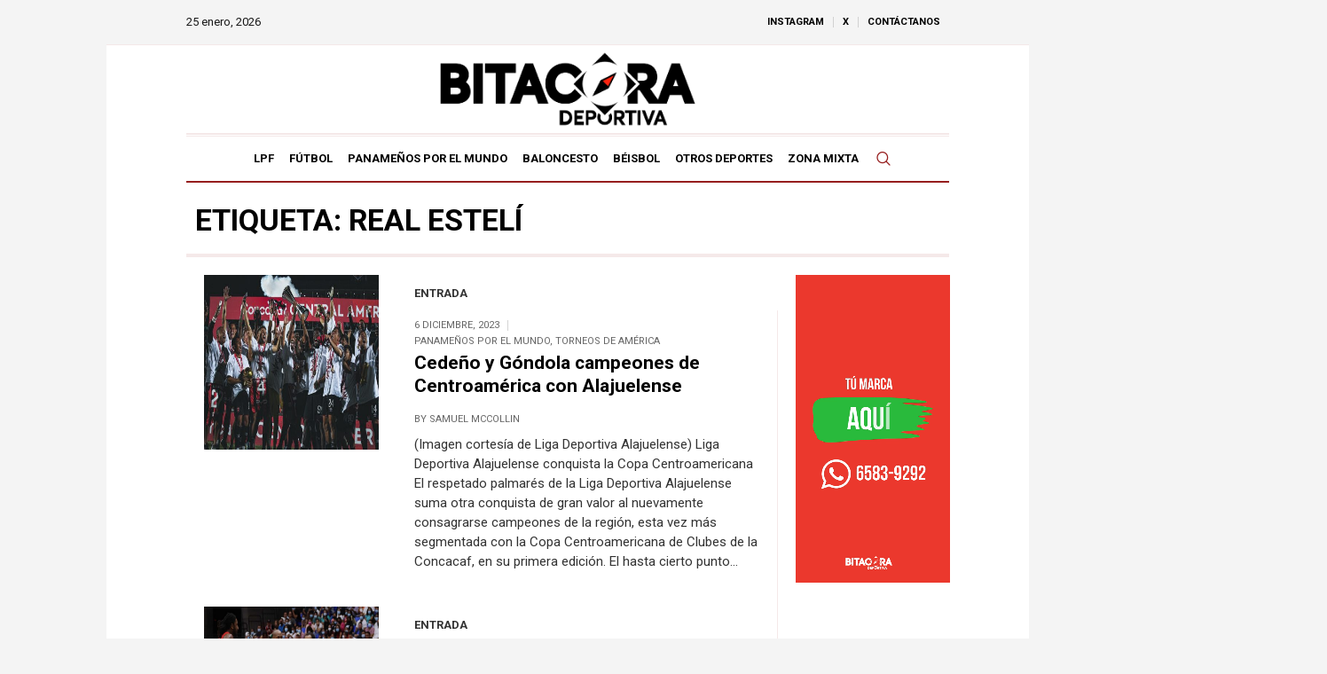

--- FILE ---
content_type: text/html; charset=UTF-8
request_url: https://bitacoradeportiva.com/tag/real-esteli/
body_size: 14693
content:
<!DOCTYPE html>
<html lang="es" class="cmsmasters_html">
<head>
<meta charset="UTF-8" />
<meta name="viewport" content="width=device-width, initial-scale=1, maximum-scale=1" />
<meta name="format-detection" content="telephone=no" />
<link rel="profile" href="//gmpg.org/xfn/11" />
<link rel="pingback" href="https://bitacoradeportiva.com/xmlrpc.php" />
<link href="https://fonts.googleapis.com/css?family=Lato:100,100i,200,200i,300,300i,400,400i,500,500i,600,600i,700,700i,800,800i,900,900i%7COpen+Sans:100,100i,200,200i,300,300i,400,400i,500,500i,600,600i,700,700i,800,800i,900,900i%7CIndie+Flower:100,100i,200,200i,300,300i,400,400i,500,500i,600,600i,700,700i,800,800i,900,900i%7COswald:100,100i,200,200i,300,300i,400,400i,500,500i,600,600i,700,700i,800,800i,900,900i" rel="stylesheet"><meta name='robots' content='index, follow, max-image-preview:large, max-snippet:-1, max-video-preview:-1' />
	<style>img:is([sizes="auto" i], [sizes^="auto," i]) { contain-intrinsic-size: 3000px 1500px }</style>
	
	<!-- This site is optimized with the Yoast SEO plugin v26.6 - https://yoast.com/wordpress/plugins/seo/ -->
	<title>Real Estelí Archives | Bitácora Deportiva</title>
	<link rel="canonical" href="https://bitacoradeportiva.com/tag/real-esteli/" />
	<meta property="og:locale" content="es_ES" />
	<meta property="og:type" content="article" />
	<meta property="og:title" content="Real Estelí Archives | Bitácora Deportiva" />
	<meta property="og:url" content="https://bitacoradeportiva.com/tag/real-esteli/" />
	<meta property="og:site_name" content="Bitácora Deportiva" />
	<meta property="og:image" content="https://bitacoradeportiva.com/wp-content/uploads/2024/04/Untitled-1-scaled.jpeg" />
	<meta property="og:image:width" content="2560" />
	<meta property="og:image:height" content="1463" />
	<meta property="og:image:type" content="image/jpeg" />
	<meta name="twitter:card" content="summary_large_image" />
	<meta name="twitter:site" content="@BitacoraPma" />
	<script type="application/ld+json" class="yoast-schema-graph">{"@context":"https://schema.org","@graph":[{"@type":"CollectionPage","@id":"https://bitacoradeportiva.com/tag/real-esteli/","url":"https://bitacoradeportiva.com/tag/real-esteli/","name":"Real Estelí Archives | Bitácora Deportiva","isPartOf":{"@id":"https://bitacoradeportiva.com/#website"},"primaryImageOfPage":{"@id":"https://bitacoradeportiva.com/tag/real-esteli/#primaryimage"},"image":{"@id":"https://bitacoradeportiva.com/tag/real-esteli/#primaryimage"},"thumbnailUrl":"https://bitacoradeportiva.com/wp-content/uploads/2023/12/GArMdqEXEAAf5Qs.jpg","inLanguage":"es"},{"@type":"ImageObject","inLanguage":"es","@id":"https://bitacoradeportiva.com/tag/real-esteli/#primaryimage","url":"https://bitacoradeportiva.com/wp-content/uploads/2023/12/GArMdqEXEAAf5Qs.jpg","contentUrl":"https://bitacoradeportiva.com/wp-content/uploads/2023/12/GArMdqEXEAAf5Qs.jpg","width":2048,"height":1366},{"@type":"WebSite","@id":"https://bitacoradeportiva.com/#website","url":"https://bitacoradeportiva.com/","name":"Bitácora Deportiva","description":"Bitácora Deportiva Panamá","publisher":{"@id":"https://bitacoradeportiva.com/#organization"},"alternateName":"BD","potentialAction":[{"@type":"SearchAction","target":{"@type":"EntryPoint","urlTemplate":"https://bitacoradeportiva.com/?s={search_term_string}"},"query-input":{"@type":"PropertyValueSpecification","valueRequired":true,"valueName":"search_term_string"}}],"inLanguage":"es"},{"@type":"Organization","@id":"https://bitacoradeportiva.com/#organization","name":"Bitácora Deportiva","alternateName":"Bitácora Deportiva Panamá","url":"https://bitacoradeportiva.com/","logo":{"@type":"ImageObject","inLanguage":"es","@id":"https://bitacoradeportiva.com/#/schema/logo/image/","url":"https://ec2-18-223-95-186.us-east-2.compute.amazonaws.com/wp-content/uploads/2024/04/vUhVfOtX_400x400.jpg","contentUrl":"https://ec2-18-223-95-186.us-east-2.compute.amazonaws.com/wp-content/uploads/2024/04/vUhVfOtX_400x400.jpg","width":400,"height":400,"caption":"Bitácora Deportiva"},"image":{"@id":"https://bitacoradeportiva.com/#/schema/logo/image/"},"sameAs":["https://www.facebook.com/bitacoradeportiva","https://x.com/BitacoraPma","https://www.instagram.com/bitacoradeportiva"]}]}</script>
	<!-- / Yoast SEO plugin. -->


<link rel='dns-prefetch' href='//www.googletagmanager.com' />
<link rel='dns-prefetch' href='//fonts.googleapis.com' />
<link rel='stylesheet' id='layerslider-css' href='https://bitacoradeportiva.com/wp-content/plugins/LayerSlider/assets/static/layerslider/css/layerslider.css?ver=7.14.0' type='text/css' media='all' />
<link rel='stylesheet' id='wp-block-library-css' href='https://bitacoradeportiva.com/wp-includes/css/dist/block-library/style.min.css?ver=6.8.3' type='text/css' media='all' />
<style id='classic-theme-styles-inline-css' type='text/css'>
/*! This file is auto-generated */
.wp-block-button__link{color:#fff;background-color:#32373c;border-radius:9999px;box-shadow:none;text-decoration:none;padding:calc(.667em + 2px) calc(1.333em + 2px);font-size:1.125em}.wp-block-file__button{background:#32373c;color:#fff;text-decoration:none}
</style>
<style id='global-styles-inline-css' type='text/css'>
:root{--wp--preset--aspect-ratio--square: 1;--wp--preset--aspect-ratio--4-3: 4/3;--wp--preset--aspect-ratio--3-4: 3/4;--wp--preset--aspect-ratio--3-2: 3/2;--wp--preset--aspect-ratio--2-3: 2/3;--wp--preset--aspect-ratio--16-9: 16/9;--wp--preset--aspect-ratio--9-16: 9/16;--wp--preset--color--black: #000000;--wp--preset--color--cyan-bluish-gray: #abb8c3;--wp--preset--color--white: #ffffff;--wp--preset--color--pale-pink: #f78da7;--wp--preset--color--vivid-red: #cf2e2e;--wp--preset--color--luminous-vivid-orange: #ff6900;--wp--preset--color--luminous-vivid-amber: #fcb900;--wp--preset--color--light-green-cyan: #7bdcb5;--wp--preset--color--vivid-green-cyan: #00d084;--wp--preset--color--pale-cyan-blue: #8ed1fc;--wp--preset--color--vivid-cyan-blue: #0693e3;--wp--preset--color--vivid-purple: #9b51e0;--wp--preset--color--color-1: #000000;--wp--preset--color--color-2: #ffffff;--wp--preset--color--color-3: #000000;--wp--preset--color--color-4: #000000;--wp--preset--color--color-5: #000000;--wp--preset--color--color-6: #f4f4f4;--wp--preset--color--color-7: #d4d4d4;--wp--preset--color--color-8: #dfdfdf;--wp--preset--gradient--vivid-cyan-blue-to-vivid-purple: linear-gradient(135deg,rgba(6,147,227,1) 0%,rgb(155,81,224) 100%);--wp--preset--gradient--light-green-cyan-to-vivid-green-cyan: linear-gradient(135deg,rgb(122,220,180) 0%,rgb(0,208,130) 100%);--wp--preset--gradient--luminous-vivid-amber-to-luminous-vivid-orange: linear-gradient(135deg,rgba(252,185,0,1) 0%,rgba(255,105,0,1) 100%);--wp--preset--gradient--luminous-vivid-orange-to-vivid-red: linear-gradient(135deg,rgba(255,105,0,1) 0%,rgb(207,46,46) 100%);--wp--preset--gradient--very-light-gray-to-cyan-bluish-gray: linear-gradient(135deg,rgb(238,238,238) 0%,rgb(169,184,195) 100%);--wp--preset--gradient--cool-to-warm-spectrum: linear-gradient(135deg,rgb(74,234,220) 0%,rgb(151,120,209) 20%,rgb(207,42,186) 40%,rgb(238,44,130) 60%,rgb(251,105,98) 80%,rgb(254,248,76) 100%);--wp--preset--gradient--blush-light-purple: linear-gradient(135deg,rgb(255,206,236) 0%,rgb(152,150,240) 100%);--wp--preset--gradient--blush-bordeaux: linear-gradient(135deg,rgb(254,205,165) 0%,rgb(254,45,45) 50%,rgb(107,0,62) 100%);--wp--preset--gradient--luminous-dusk: linear-gradient(135deg,rgb(255,203,112) 0%,rgb(199,81,192) 50%,rgb(65,88,208) 100%);--wp--preset--gradient--pale-ocean: linear-gradient(135deg,rgb(255,245,203) 0%,rgb(182,227,212) 50%,rgb(51,167,181) 100%);--wp--preset--gradient--electric-grass: linear-gradient(135deg,rgb(202,248,128) 0%,rgb(113,206,126) 100%);--wp--preset--gradient--midnight: linear-gradient(135deg,rgb(2,3,129) 0%,rgb(40,116,252) 100%);--wp--preset--font-size--small: 13px;--wp--preset--font-size--medium: 20px;--wp--preset--font-size--large: 36px;--wp--preset--font-size--x-large: 42px;--wp--preset--spacing--20: 0.44rem;--wp--preset--spacing--30: 0.67rem;--wp--preset--spacing--40: 1rem;--wp--preset--spacing--50: 1.5rem;--wp--preset--spacing--60: 2.25rem;--wp--preset--spacing--70: 3.38rem;--wp--preset--spacing--80: 5.06rem;--wp--preset--shadow--natural: 6px 6px 9px rgba(0, 0, 0, 0.2);--wp--preset--shadow--deep: 12px 12px 50px rgba(0, 0, 0, 0.4);--wp--preset--shadow--sharp: 6px 6px 0px rgba(0, 0, 0, 0.2);--wp--preset--shadow--outlined: 6px 6px 0px -3px rgba(255, 255, 255, 1), 6px 6px rgba(0, 0, 0, 1);--wp--preset--shadow--crisp: 6px 6px 0px rgba(0, 0, 0, 1);}:where(.is-layout-flex){gap: 0.5em;}:where(.is-layout-grid){gap: 0.5em;}body .is-layout-flex{display: flex;}.is-layout-flex{flex-wrap: wrap;align-items: center;}.is-layout-flex > :is(*, div){margin: 0;}body .is-layout-grid{display: grid;}.is-layout-grid > :is(*, div){margin: 0;}:where(.wp-block-columns.is-layout-flex){gap: 2em;}:where(.wp-block-columns.is-layout-grid){gap: 2em;}:where(.wp-block-post-template.is-layout-flex){gap: 1.25em;}:where(.wp-block-post-template.is-layout-grid){gap: 1.25em;}.has-black-color{color: var(--wp--preset--color--black) !important;}.has-cyan-bluish-gray-color{color: var(--wp--preset--color--cyan-bluish-gray) !important;}.has-white-color{color: var(--wp--preset--color--white) !important;}.has-pale-pink-color{color: var(--wp--preset--color--pale-pink) !important;}.has-vivid-red-color{color: var(--wp--preset--color--vivid-red) !important;}.has-luminous-vivid-orange-color{color: var(--wp--preset--color--luminous-vivid-orange) !important;}.has-luminous-vivid-amber-color{color: var(--wp--preset--color--luminous-vivid-amber) !important;}.has-light-green-cyan-color{color: var(--wp--preset--color--light-green-cyan) !important;}.has-vivid-green-cyan-color{color: var(--wp--preset--color--vivid-green-cyan) !important;}.has-pale-cyan-blue-color{color: var(--wp--preset--color--pale-cyan-blue) !important;}.has-vivid-cyan-blue-color{color: var(--wp--preset--color--vivid-cyan-blue) !important;}.has-vivid-purple-color{color: var(--wp--preset--color--vivid-purple) !important;}.has-black-background-color{background-color: var(--wp--preset--color--black) !important;}.has-cyan-bluish-gray-background-color{background-color: var(--wp--preset--color--cyan-bluish-gray) !important;}.has-white-background-color{background-color: var(--wp--preset--color--white) !important;}.has-pale-pink-background-color{background-color: var(--wp--preset--color--pale-pink) !important;}.has-vivid-red-background-color{background-color: var(--wp--preset--color--vivid-red) !important;}.has-luminous-vivid-orange-background-color{background-color: var(--wp--preset--color--luminous-vivid-orange) !important;}.has-luminous-vivid-amber-background-color{background-color: var(--wp--preset--color--luminous-vivid-amber) !important;}.has-light-green-cyan-background-color{background-color: var(--wp--preset--color--light-green-cyan) !important;}.has-vivid-green-cyan-background-color{background-color: var(--wp--preset--color--vivid-green-cyan) !important;}.has-pale-cyan-blue-background-color{background-color: var(--wp--preset--color--pale-cyan-blue) !important;}.has-vivid-cyan-blue-background-color{background-color: var(--wp--preset--color--vivid-cyan-blue) !important;}.has-vivid-purple-background-color{background-color: var(--wp--preset--color--vivid-purple) !important;}.has-black-border-color{border-color: var(--wp--preset--color--black) !important;}.has-cyan-bluish-gray-border-color{border-color: var(--wp--preset--color--cyan-bluish-gray) !important;}.has-white-border-color{border-color: var(--wp--preset--color--white) !important;}.has-pale-pink-border-color{border-color: var(--wp--preset--color--pale-pink) !important;}.has-vivid-red-border-color{border-color: var(--wp--preset--color--vivid-red) !important;}.has-luminous-vivid-orange-border-color{border-color: var(--wp--preset--color--luminous-vivid-orange) !important;}.has-luminous-vivid-amber-border-color{border-color: var(--wp--preset--color--luminous-vivid-amber) !important;}.has-light-green-cyan-border-color{border-color: var(--wp--preset--color--light-green-cyan) !important;}.has-vivid-green-cyan-border-color{border-color: var(--wp--preset--color--vivid-green-cyan) !important;}.has-pale-cyan-blue-border-color{border-color: var(--wp--preset--color--pale-cyan-blue) !important;}.has-vivid-cyan-blue-border-color{border-color: var(--wp--preset--color--vivid-cyan-blue) !important;}.has-vivid-purple-border-color{border-color: var(--wp--preset--color--vivid-purple) !important;}.has-vivid-cyan-blue-to-vivid-purple-gradient-background{background: var(--wp--preset--gradient--vivid-cyan-blue-to-vivid-purple) !important;}.has-light-green-cyan-to-vivid-green-cyan-gradient-background{background: var(--wp--preset--gradient--light-green-cyan-to-vivid-green-cyan) !important;}.has-luminous-vivid-amber-to-luminous-vivid-orange-gradient-background{background: var(--wp--preset--gradient--luminous-vivid-amber-to-luminous-vivid-orange) !important;}.has-luminous-vivid-orange-to-vivid-red-gradient-background{background: var(--wp--preset--gradient--luminous-vivid-orange-to-vivid-red) !important;}.has-very-light-gray-to-cyan-bluish-gray-gradient-background{background: var(--wp--preset--gradient--very-light-gray-to-cyan-bluish-gray) !important;}.has-cool-to-warm-spectrum-gradient-background{background: var(--wp--preset--gradient--cool-to-warm-spectrum) !important;}.has-blush-light-purple-gradient-background{background: var(--wp--preset--gradient--blush-light-purple) !important;}.has-blush-bordeaux-gradient-background{background: var(--wp--preset--gradient--blush-bordeaux) !important;}.has-luminous-dusk-gradient-background{background: var(--wp--preset--gradient--luminous-dusk) !important;}.has-pale-ocean-gradient-background{background: var(--wp--preset--gradient--pale-ocean) !important;}.has-electric-grass-gradient-background{background: var(--wp--preset--gradient--electric-grass) !important;}.has-midnight-gradient-background{background: var(--wp--preset--gradient--midnight) !important;}.has-small-font-size{font-size: var(--wp--preset--font-size--small) !important;}.has-medium-font-size{font-size: var(--wp--preset--font-size--medium) !important;}.has-large-font-size{font-size: var(--wp--preset--font-size--large) !important;}.has-x-large-font-size{font-size: var(--wp--preset--font-size--x-large) !important;}
:where(.wp-block-post-template.is-layout-flex){gap: 1.25em;}:where(.wp-block-post-template.is-layout-grid){gap: 1.25em;}
:where(.wp-block-columns.is-layout-flex){gap: 2em;}:where(.wp-block-columns.is-layout-grid){gap: 2em;}
:root :where(.wp-block-pullquote){font-size: 1.5em;line-height: 1.6;}
</style>
<link rel='stylesheet' id='contact-form-7-css' href='https://bitacoradeportiva.com/wp-content/plugins/contact-form-7/includes/css/styles.css?ver=6.1.4' type='text/css' media='all' />
<link rel='stylesheet' id='the-newspaper-theme-style-css' href='https://bitacoradeportiva.com/wp-content/themes/the-newspaper/style.css?ver=1.0.0' type='text/css' media='screen, print' />
<link rel='stylesheet' id='the-newspaper-style-css' href='https://bitacoradeportiva.com/wp-content/themes/the-newspaper/theme-framework/theme-style/css/style.css?ver=1.0.0' type='text/css' media='screen, print' />
<style id='the-newspaper-style-inline-css' type='text/css'>

	html body {
		background-color : #f4f4f4;
	}

	.header_mid .header_mid_inner .logo_wrap {
		width : 350px;
	}

	.header_mid_inner .logo img.logo_retina {
		width : 812px;
	}


		.headline_aligner, 
		.cmsmasters_breadcrumbs_aligner {
			min-height:80px;
		}
		

		#page .cmsmasters_social_icon_color.cmsmasters_social_icon_1 {
			color:#000000;
		}
					
		#page .cmsmasters_social_icon_color.cmsmasters_social_icon_1:hover {
			color:rgba(0,0,0,0.6);
		}
					
		#page .cmsmasters_social_icon_color.cmsmasters_social_icon_2 {
			color:#000000;
		}
					
		#page .cmsmasters_social_icon_color.cmsmasters_social_icon_2:hover {
			color:rgba(0,0,0,0.6);
		}
					

	.header_top {
		height : 50px;
	}
	
	.header_mid {
		height : 100px;
	}
	
	.header_bot {
		height : 56px;
	}
	
	#page.cmsmasters_heading_after_header #middle, 
	#page.cmsmasters_heading_under_header #middle .headline .headline_outer {
		padding-top : 100px;
	}
	
	#page.cmsmasters_heading_after_header.enable_header_top #middle, 
	#page.cmsmasters_heading_under_header.enable_header_top #middle .headline .headline_outer {
		padding-top : 150px;
	}
	
	#page.cmsmasters_heading_after_header.enable_header_bottom #middle, 
	#page.cmsmasters_heading_under_header.enable_header_bottom #middle .headline .headline_outer {
		padding-top : 156px;
	}
	
	#page.cmsmasters_heading_after_header.enable_header_top.enable_header_bottom #middle, 
	#page.cmsmasters_heading_under_header.enable_header_top.enable_header_bottom #middle .headline .headline_outer {
		padding-top : 206px;
	}
	
	@media only screen and (max-width: 1024px) {
		.header_top,
		.header_mid,
		.header_bot {
			height : auto;
		}
		
		.header_mid .header_mid_inner .header_mid_inner_cont > div {
			height : 82px;
		}
		
		#page.cmsmasters_heading_after_header #middle, 
		#page.cmsmasters_heading_under_header #middle .headline .headline_outer, 
		#page.cmsmasters_heading_after_header.enable_header_top #middle, 
		#page.cmsmasters_heading_under_header.enable_header_top #middle .headline .headline_outer, 
		#page.cmsmasters_heading_after_header.enable_header_bottom #middle, 
		#page.cmsmasters_heading_under_header.enable_header_bottom #middle .headline .headline_outer, 
		#page.cmsmasters_heading_after_header.enable_header_top.enable_header_bottom #middle, 
		#page.cmsmasters_heading_under_header.enable_header_top.enable_header_bottom #middle .headline .headline_outer {
			padding-top : 0 !important;
		}
	}
	
	@media only screen and (max-width: 768px) {
		.header_mid .header_mid_inner .header_mid_inner_cont > div, 
		.header_bot .header_bot_inner .header_mid_inner_cont > div {
			height:auto;
		}
	}
.headline_inner_cont, .cmsmasters_open_post .cmsmasters_post_cont_info, .widget_custom_posts_tabs_entries .cmsmasters_tabs .cmsmasters_tabs_list {
    -webkit-box-shadow: inset 0px -1px 0px 0px #d4d4d4, inset 0px -2px 0px 0px #f5e9e9, inset 0px -4px 0px 0px #f5e9e9 !important;
    box-shadow: inset 0px -1px 0px 0px #f5e9e9, inset 0px -2px 0px 0px #f5e9e9, inset 0px -4px 0px 0px #f5e9e9  !important;
}
.headline_outer .headline_inner.align_left .headline_text {
  padding-top: 20px
}
.content, .sidebar.fl, .sidebar {
  padding-top: 20px !important
}
.content {
  padding-left: 20px !important;
  padding-right: 20px !important;
}
.sidebar.fl > aside.widget {
  padding-right: 20px !important
}
.sidebar > aside.widget {
  padding-left: 20px !important
}
.cmsmasters_bottom_sidebar_list li {
    margin:0;
    padding:6px 0  0;
}
.cmsmasters_bottom_sidebar_list li:before {
    content: none;
}
.header_mid_outer {
  border-top: 1px solid rgb(150 30 30 / 10%) !important
}

.header_bot_inner_cont {
    box-shadow: inset 0px 2px 0px 0px rgb(150 30 30 / 10%) , inset 0px 3px 0px 0px #ffffff, inset 0px 4px 0px 0px rgb(150 30 30 / 10%)  !important;
}

.sidebar.fl:before, .content_wrap.r_sidebar .content:before, .content_wrap .sidebar:before {
  background-color: #f5e9e9 !important
}

.cmsmasters_open_post .share_posts, .cmsmasters_slider_post .cmsmasters_slider_post_outer, .cmsmasters_post_default, .cmsmasters_divider, .cmsmasters_widget_divider, .cmsmasters_open_post .cmsmasters_post_content_inner, .cmsmasters_open_post .cmsmasters_post_cont_info, .cmsmasters_open_post .cmsmasters_post_cont_info_top {
    border-color: rgb(150 30 30 / 10%) !important;
}
</style>
<link rel='stylesheet' id='the-newspaper-adaptive-css' href='https://bitacoradeportiva.com/wp-content/themes/the-newspaper/theme-framework/theme-style/css/adaptive.css?ver=1.0.0' type='text/css' media='screen, print' />
<link rel='stylesheet' id='the-newspaper-retina-css' href='https://bitacoradeportiva.com/wp-content/themes/the-newspaper/theme-framework/theme-style/css/retina.css?ver=1.0.0' type='text/css' media='screen' />
<link rel='stylesheet' id='the-newspaper-icons-css' href='https://bitacoradeportiva.com/wp-content/themes/the-newspaper/css/fontello.css?ver=1.0.0' type='text/css' media='screen' />
<link rel='stylesheet' id='the-newspaper-icons-custom-css' href='https://bitacoradeportiva.com/wp-content/themes/the-newspaper/theme-vars/theme-style/css/fontello-custom.css?ver=1.0.0' type='text/css' media='screen' />
<link rel='stylesheet' id='animate-css' href='https://bitacoradeportiva.com/wp-content/themes/the-newspaper/css/animate.css?ver=1.0.0' type='text/css' media='screen' />
<link rel='stylesheet' id='ilightbox-css' href='https://bitacoradeportiva.com/wp-content/themes/the-newspaper/css/ilightbox.css?ver=2.2.0' type='text/css' media='screen' />
<link rel='stylesheet' id='ilightbox-skin-dark-css' href='https://bitacoradeportiva.com/wp-content/themes/the-newspaper/css/ilightbox-skins/dark-skin.css?ver=2.2.0' type='text/css' media='screen' />
<link rel='stylesheet' id='the-newspaper-fonts-schemes-css' href='https://bitacoradeportiva.com/wp-content/uploads/cmsmasters_styles/the-newspaper.css?ver=1.0.0' type='text/css' media='screen' />
<link rel='stylesheet' id='google-fonts-css' href='//fonts.googleapis.com/css?family=Roboto%3A300%2C300italic%2C400%2C400italic%2C500%2C500italic%2C700%2C700italic&#038;ver=6.8.3' type='text/css' media='all' />
<link rel='stylesheet' id='the-newspaper-theme-vars-style-css' href='https://bitacoradeportiva.com/wp-content/themes/the-newspaper/theme-vars/theme-style/css/vars-style.css?ver=1.0.0' type='text/css' media='screen, print' />
<link rel='stylesheet' id='the-newspaper-gutenberg-frontend-style-css' href='https://bitacoradeportiva.com/wp-content/themes/the-newspaper/gutenberg/cmsmasters-framework/theme-style/css/frontend-style.css?ver=1.0.0' type='text/css' media='screen' />
<script type="text/javascript" src="https://bitacoradeportiva.com/wp-includes/js/jquery/jquery.min.js?ver=3.7.1" id="jquery-core-js"></script>
<script type="text/javascript" src="https://bitacoradeportiva.com/wp-includes/js/jquery/jquery-migrate.min.js?ver=3.4.1" id="jquery-migrate-js"></script>
<script type="text/javascript" id="layerslider-utils-js-extra">
/* <![CDATA[ */
var LS_Meta = {"v":"7.14.0","fixGSAP":"1"};
/* ]]> */
</script>
<script type="text/javascript" src="https://bitacoradeportiva.com/wp-content/plugins/LayerSlider/assets/static/layerslider/js/layerslider.utils.js?ver=7.14.0" id="layerslider-utils-js"></script>
<script type="text/javascript" src="https://bitacoradeportiva.com/wp-content/plugins/LayerSlider/assets/static/layerslider/js/layerslider.kreaturamedia.jquery.js?ver=7.14.0" id="layerslider-js"></script>
<script type="text/javascript" src="https://bitacoradeportiva.com/wp-content/plugins/LayerSlider/assets/static/layerslider/js/layerslider.transitions.js?ver=7.14.0" id="layerslider-transitions-js"></script>
<script type="text/javascript" src="//bitacoradeportiva.com/wp-content/plugins/revslider/sr6/assets/js/rbtools.min.js?ver=6.7.25" async id="tp-tools-js"></script>
<script type="text/javascript" src="//bitacoradeportiva.com/wp-content/plugins/revslider/sr6/assets/js/rs6.min.js?ver=6.7.25" async id="revmin-js"></script>
<script type="text/javascript" src="https://bitacoradeportiva.com/wp-content/themes/the-newspaper/js/debounced-resize.min.js?ver=1.0.0" id="debounced-resize-js"></script>
<script type="text/javascript" src="https://bitacoradeportiva.com/wp-content/themes/the-newspaper/js/modernizr.min.js?ver=1.0.0" id="modernizr-js"></script>
<script type="text/javascript" src="https://bitacoradeportiva.com/wp-content/themes/the-newspaper/js/respond.min.js?ver=1.0.0" id="respond-js"></script>
<script type="text/javascript" src="https://bitacoradeportiva.com/wp-content/themes/the-newspaper/js/jquery.iLightBox.min.js?ver=2.2.0" id="iLightBox-js"></script>

<!-- Fragmento de código de la etiqueta de Google (gtag.js) añadida por Site Kit -->
<!-- Fragmento de código de Google Analytics añadido por Site Kit -->
<script type="text/javascript" src="https://www.googletagmanager.com/gtag/js?id=GT-NBQPTHW" id="google_gtagjs-js" async></script>
<script type="text/javascript" id="google_gtagjs-js-after">
/* <![CDATA[ */
window.dataLayer = window.dataLayer || [];function gtag(){dataLayer.push(arguments);}
gtag("set","linker",{"domains":["bitacoradeportiva.com"]});
gtag("js", new Date());
gtag("set", "developer_id.dZTNiMT", true);
gtag("config", "GT-NBQPTHW");
 window._googlesitekit = window._googlesitekit || {}; window._googlesitekit.throttledEvents = []; window._googlesitekit.gtagEvent = (name, data) => { var key = JSON.stringify( { name, data } ); if ( !! window._googlesitekit.throttledEvents[ key ] ) { return; } window._googlesitekit.throttledEvents[ key ] = true; setTimeout( () => { delete window._googlesitekit.throttledEvents[ key ]; }, 5 ); gtag( "event", name, { ...data, event_source: "site-kit" } ); }; 
/* ]]> */
</script>
<meta name="generator" content="Powered by LayerSlider 7.14.0 - Build Heros, Sliders, and Popups. Create Animations and Beautiful, Rich Web Content as Easy as Never Before on WordPress." />
<!-- LayerSlider updates and docs at: https://layerslider.com -->
<meta name="generator" content="Site Kit by Google 1.168.0" /><meta name="generator" content="Powered by Slider Revolution 6.7.25 - responsive, Mobile-Friendly Slider Plugin for WordPress with comfortable drag and drop interface." />
<link rel="icon" href="https://bitacoradeportiva.com/wp-content/uploads/2018/07/cropped-bd-favicon-32x32.png" sizes="32x32" />
<link rel="icon" href="https://bitacoradeportiva.com/wp-content/uploads/2018/07/cropped-bd-favicon-192x192.png" sizes="192x192" />
<link rel="apple-touch-icon" href="https://bitacoradeportiva.com/wp-content/uploads/2018/07/cropped-bd-favicon-180x180.png" />
<meta name="msapplication-TileImage" content="https://bitacoradeportiva.com/wp-content/uploads/2018/07/cropped-bd-favicon-270x270.png" />
<script>function setREVStartSize(e){
			//window.requestAnimationFrame(function() {
				window.RSIW = window.RSIW===undefined ? window.innerWidth : window.RSIW;
				window.RSIH = window.RSIH===undefined ? window.innerHeight : window.RSIH;
				try {
					var pw = document.getElementById(e.c).parentNode.offsetWidth,
						newh;
					pw = pw===0 || isNaN(pw) || (e.l=="fullwidth" || e.layout=="fullwidth") ? window.RSIW : pw;
					e.tabw = e.tabw===undefined ? 0 : parseInt(e.tabw);
					e.thumbw = e.thumbw===undefined ? 0 : parseInt(e.thumbw);
					e.tabh = e.tabh===undefined ? 0 : parseInt(e.tabh);
					e.thumbh = e.thumbh===undefined ? 0 : parseInt(e.thumbh);
					e.tabhide = e.tabhide===undefined ? 0 : parseInt(e.tabhide);
					e.thumbhide = e.thumbhide===undefined ? 0 : parseInt(e.thumbhide);
					e.mh = e.mh===undefined || e.mh=="" || e.mh==="auto" ? 0 : parseInt(e.mh,0);
					if(e.layout==="fullscreen" || e.l==="fullscreen")
						newh = Math.max(e.mh,window.RSIH);
					else{
						e.gw = Array.isArray(e.gw) ? e.gw : [e.gw];
						for (var i in e.rl) if (e.gw[i]===undefined || e.gw[i]===0) e.gw[i] = e.gw[i-1];
						e.gh = e.el===undefined || e.el==="" || (Array.isArray(e.el) && e.el.length==0)? e.gh : e.el;
						e.gh = Array.isArray(e.gh) ? e.gh : [e.gh];
						for (var i in e.rl) if (e.gh[i]===undefined || e.gh[i]===0) e.gh[i] = e.gh[i-1];
											
						var nl = new Array(e.rl.length),
							ix = 0,
							sl;
						e.tabw = e.tabhide>=pw ? 0 : e.tabw;
						e.thumbw = e.thumbhide>=pw ? 0 : e.thumbw;
						e.tabh = e.tabhide>=pw ? 0 : e.tabh;
						e.thumbh = e.thumbhide>=pw ? 0 : e.thumbh;
						for (var i in e.rl) nl[i] = e.rl[i]<window.RSIW ? 0 : e.rl[i];
						sl = nl[0];
						for (var i in nl) if (sl>nl[i] && nl[i]>0) { sl = nl[i]; ix=i;}
						var m = pw>(e.gw[ix]+e.tabw+e.thumbw) ? 1 : (pw-(e.tabw+e.thumbw)) / (e.gw[ix]);
						newh =  (e.gh[ix] * m) + (e.tabh + e.thumbh);
					}
					var el = document.getElementById(e.c);
					if (el!==null && el) el.style.height = newh+"px";
					el = document.getElementById(e.c+"_wrapper");
					if (el!==null && el) {
						el.style.height = newh+"px";
						el.style.display = "block";
					}
				} catch(e){
					console.log("Failure at Presize of Slider:" + e)
				}
			//});
		  };</script>

<!-- Google Tag Manager -->
<script>(function(w,d,s,l,i){w[l]=w[l]||[];w[l].push({'gtm.start':
new Date().getTime(),event:'gtm.js'});var f=d.getElementsByTagName(s)[0],
j=d.createElement(s),dl=l!='dataLayer'?'&l='+l:'';j.async=true;j.src=
'https://www.googletagmanager.com/gtm.js?id='+i+dl;f.parentNode.insertBefore(j,f);
})(window,document,'script','dataLayer','GTM-MW92P3M2');</script>
<!-- End Google Tag Manager -->
</head>
<body class="archive tag tag-real-esteli tag-996 wp-theme-the-newspaper">
<!-- Google Tag Manager (noscript) -->
<noscript><iframe src="https://www.googletagmanager.com/ns.html?id=GTM-MW92P3M2"
height="0" width="0" style="display:none;visibility:hidden"></iframe></noscript>
<!-- End Google Tag Manager (noscript) -->

<div class="cmsmasters_header_search_form">
			<span class="cmsmasters_header_search_form_close cmsmasters_theme_icon_cancel"></span><form method="get" action="https://bitacoradeportiva.com/">
			<div class="cmsmasters_header_search_form_field">
				<button type="submit" class="cmsmasters_theme_icon_search"></button>
				<input type="search" name="s" placeholder="Enter Keywords" value="" />
			</div>
		</form></div>
<!-- Start Page -->
<div id="page" class="chrome_only cmsmasters_boxed enable_header_top enable_header_bottom enable_header_centered cmsmasters_heading_after_header hfeed site">

<!-- Start Main -->
<div id="main">

<!-- Start Header -->
<header id="header">
	<div class="header_top" data-height="50"><div class="header_top_outer"><div class="header_top_inner"><div class="top_nav_wrap"><a class="responsive_top_nav cmsmasters_theme_icon_resp_nav" href="javascript:void(0)"></a><nav><div class="menu-top-social-container"><ul id="top_line_nav" class="top_line_nav"><li id="menu-item-26263" class="menu-item menu-item-type-custom menu-item-object-custom menu-item-26263"><a href="https://www.instagram.com/bitacoradeportiva/"><span class="nav_item_wrap">Instagram</span></a></li>
<li id="menu-item-26265" class="menu-item menu-item-type-custom menu-item-object-custom menu-item-26265"><a href="https://x.com/BitacoraPma"><span class="nav_item_wrap">x</span></a></li>
<li id="menu-item-26266" class="menu-item menu-item-type-custom menu-item-object-custom menu-item-26266"><a href="https://bitacoradeportiva.com/contacts/"><span class="nav_item_wrap">Contáctanos</span></a></li>
</ul></div></nav></div><div class="header_top_date"><div class="date_wrap">25 enero, 2026</div></div></div></div><div class="header_top_but closed"><span class="cmsmasters_theme_icon_slide_bottom"></span></div></div><div class="header_mid" data-height="100"><div class="header_mid_outer"><div class="header_mid_inner"><div class="header_mid_inner_cont"><div class="logo_wrap"><a href="https://bitacoradeportiva.com/" title="Bitácora Deportiva" class="logo">
	<img src="https://bitacoradeportiva.com/wp-content/uploads/2024/03/bd-large-new-black.webp" alt="Bitácora Deportiva" /><img class="logo_retina" src="https://bitacoradeportiva.com/wp-content/uploads/2024/03/bd-large-new-black.webp" alt="Bitácora Deportiva" width="812" height="232" /></a>
</div></div></div></div></div><div class="header_bot" data-height="56"><div class="header_bot_outer"><div class="header_bot_inner"><div class="header_bot_inner_cont"><div class="resp_bot_nav_wrap"><div class="resp_bot_nav_outer"><a class="responsive_nav resp_bot_nav cmsmasters_theme_icon_resp_nav" href="javascript:void(0)"></a></div></div><div class="bot_search_but_wrap"><a href="javascript:void(0)" class="bot_search_but cmsmasters_header_search_but cmsmasters_theme_icon_search"></a></div><!-- Start Navigation --><div class="bot_nav_wrap"><nav><div class="menu-inicio-container"><ul id="navigation" class="bot_nav navigation"><li id="menu-item-13934" class="menu-item menu-item-type-taxonomy menu-item-object-category menu-item-13934 menu-item-depth-0"><a href="https://bitacoradeportiva.com/futbol/nacional/lpf/"><span class="nav_item_wrap"><span class="nav_title">LPF</span></span></a></li>
<li id="menu-item-21" class="menu-item menu-item-type-taxonomy menu-item-object-category menu-item-has-children menu-item-21 menu-item-depth-0"><a href="https://bitacoradeportiva.com/futbol/"><span class="nav_item_wrap"><span class="nav_title">Fútbol</span></span></a>
<ul class="sub-menu">
	<li id="menu-item-22" class="menu-item menu-item-type-taxonomy menu-item-object-category menu-item-has-children menu-item-22 menu-item-depth-1"><a href="https://bitacoradeportiva.com/futbol/nacional/"><span class="nav_item_wrap"><span class="nav_title">Nacional</span></span></a>
	<ul class="sub-menu">
		<li id="menu-item-10807" class="menu-item menu-item-type-taxonomy menu-item-object-category menu-item-10807 menu-item-depth-subitem"><a href="https://bitacoradeportiva.com/archivo/lpf-reservas-sub-19/"><span class="nav_item_wrap"><span class="nav_title">LPF Reservas (Sub-19)</span></span></a>		</li>
		<li id="menu-item-25" class="menu-item menu-item-type-taxonomy menu-item-object-category menu-item-25 menu-item-depth-subitem"><a href="https://bitacoradeportiva.com/futbol/nacional/ascensolpf/"><span class="nav_item_wrap"><span class="nav_title">AscensoLPF</span></span></a>		</li>
		<li id="menu-item-24" class="menu-item menu-item-type-taxonomy menu-item-object-category menu-item-24 menu-item-depth-subitem"><a href="https://bitacoradeportiva.com/futbol/nacional/copa-rommel/"><span class="nav_item_wrap"><span class="nav_title">Copa Rommel</span></span></a>		</li>
		<li id="menu-item-11187" class="menu-item menu-item-type-taxonomy menu-item-object-category menu-item-11187 menu-item-depth-subitem"><a href="https://bitacoradeportiva.com/copa-panama/"><span class="nav_item_wrap"><span class="nav_title">Copa Cable Onda Satelital</span></span></a>		</li>
		<li id="menu-item-16536" class="menu-item menu-item-type-taxonomy menu-item-object-category menu-item-16536 menu-item-depth-subitem"><a href="https://bitacoradeportiva.com/lff/"><span class="nav_item_wrap"><span class="nav_title">LFF</span></span></a>		</li>
		<li id="menu-item-3503" class="menu-item menu-item-type-taxonomy menu-item-object-category menu-item-3503 menu-item-depth-subitem"><a href="https://bitacoradeportiva.com/futbol/nacional/selecciones-nacionales/"><span class="nav_item_wrap"><span class="nav_title">Selecciones Nacionales</span></span></a>		</li>
	</ul>
	</li>
	<li id="menu-item-27" class="menu-item menu-item-type-taxonomy menu-item-object-category menu-item-has-children menu-item-27 menu-item-depth-1"><a href="https://bitacoradeportiva.com/futbol/viejo-continente/"><span class="nav_item_wrap"><span class="nav_title">Viejo Continente</span></span></a>
	<ul class="sub-menu">
		<li id="menu-item-31" class="menu-item menu-item-type-taxonomy menu-item-object-category menu-item-31 menu-item-depth-subitem"><a href="https://bitacoradeportiva.com/futbol/viejo-continente/ligae-spanola/"><span class="nav_item_wrap"><span class="nav_title">Liga Española</span></span></a>		</li>
		<li id="menu-item-105" class="menu-item menu-item-type-taxonomy menu-item-object-category menu-item-105 menu-item-depth-subitem"><a href="https://bitacoradeportiva.com/futbol/viejo-continente/liga-inglesa/"><span class="nav_item_wrap"><span class="nav_title">Liga Inglesa</span></span></a>		</li>
		<li id="menu-item-32" class="menu-item menu-item-type-taxonomy menu-item-object-category menu-item-32 menu-item-depth-subitem"><a href="https://bitacoradeportiva.com/futbol/viejo-continente/liga-italiana/"><span class="nav_item_wrap"><span class="nav_title">Liga Italiana</span></span></a>		</li>
		<li id="menu-item-28" class="menu-item menu-item-type-taxonomy menu-item-object-category menu-item-28 menu-item-depth-subitem"><a href="https://bitacoradeportiva.com/futbol/viejo-continente/bundesliga/"><span class="nav_item_wrap"><span class="nav_title">Bundesliga</span></span></a>		</li>
		<li id="menu-item-33" class="menu-item menu-item-type-taxonomy menu-item-object-category menu-item-33 menu-item-depth-subitem"><a href="https://bitacoradeportiva.com/futbol/viejo-continente/ligue1/"><span class="nav_item_wrap"><span class="nav_title">Ligue 1</span></span></a>		</li>
		<li id="menu-item-29" class="menu-item menu-item-type-taxonomy menu-item-object-category menu-item-29 menu-item-depth-subitem"><a href="https://bitacoradeportiva.com/futbol/viejo-continente/champions-league/"><span class="nav_item_wrap"><span class="nav_title">Champions League</span></span></a>		</li>
		<li id="menu-item-30" class="menu-item menu-item-type-taxonomy menu-item-object-category menu-item-30 menu-item-depth-subitem"><a href="https://bitacoradeportiva.com/futbol/viejo-continente/europa-league/"><span class="nav_item_wrap"><span class="nav_title">Europa League</span></span></a>		</li>
		<li id="menu-item-34" class="menu-item menu-item-type-taxonomy menu-item-object-category menu-item-34 menu-item-depth-subitem"><a href="https://bitacoradeportiva.com/futbol/viejo-continente/otras-liga/"><span class="nav_item_wrap"><span class="nav_title">Otras Liga</span></span></a>		</li>
	</ul>
	</li>
	<li id="menu-item-106" class="menu-item menu-item-type-taxonomy menu-item-object-category menu-item-has-children menu-item-106 menu-item-depth-1"><a href="https://bitacoradeportiva.com/futbol/torneos-de-america/"><span class="nav_item_wrap"><span class="nav_title">Torneos de América</span></span></a>
	<ul class="sub-menu">
		<li id="menu-item-13613" class="menu-item menu-item-type-taxonomy menu-item-object-category menu-item-13613 menu-item-depth-subitem"><a href="https://bitacoradeportiva.com/copa-america-centenario/"><span class="nav_item_wrap"><span class="nav_title">Copa América Centenario</span></span></a>		</li>
		<li id="menu-item-109" class="menu-item menu-item-type-taxonomy menu-item-object-category menu-item-109 menu-item-depth-subitem"><a href="https://bitacoradeportiva.com/futbol/torneos-de-america/copa-libertadores/"><span class="nav_item_wrap"><span class="nav_title">Copa Libertadores</span></span></a>		</li>
		<li id="menu-item-108" class="menu-item menu-item-type-taxonomy menu-item-object-category menu-item-108 menu-item-depth-subitem"><a href="https://bitacoradeportiva.com/futbol/torneos-de-america/concacaf-champions-league/"><span class="nav_item_wrap"><span class="nav_title">CONCACAF Champions League</span></span></a>		</li>
		<li id="menu-item-110" class="menu-item menu-item-type-taxonomy menu-item-object-category menu-item-110 menu-item-depth-subitem"><a href="https://bitacoradeportiva.com/futbol/torneos-de-america/copa-sudamericana/"><span class="nav_item_wrap"><span class="nav_title">Copa Sudamericana</span></span></a>		</li>
	</ul>
	</li>
	<li id="menu-item-111" class="menu-item menu-item-type-taxonomy menu-item-object-category menu-item-111 menu-item-depth-1"><a href="https://bitacoradeportiva.com/futbol/torneos-de-america/otros-torneos-americanos/"><span class="nav_item_wrap"><span class="nav_title">Otros Torneos</span></span></a>	</li>
	<li id="menu-item-112" class="menu-item menu-item-type-taxonomy menu-item-object-category menu-item-112 menu-item-depth-1"><a href="https://bitacoradeportiva.com/futbol/otros-torneos/futbol-femenino/"><span class="nav_item_wrap"><span class="nav_title">Fútbol Femenino</span></span></a>	</li>
	<li id="menu-item-1382" class="menu-item menu-item-type-taxonomy menu-item-object-category menu-item-1382 menu-item-depth-1"><a href="https://bitacoradeportiva.com/la-cancha-habla/"><span class="nav_item_wrap"><span class="nav_title">Cuando La Cancha Habla</span></span></a>	</li>
</ul>
</li>
<li id="menu-item-113" class="menu-item menu-item-type-taxonomy menu-item-object-category menu-item-113 menu-item-depth-0"><a href="https://bitacoradeportiva.com/panamenos-por-el-mundo/"><span class="nav_item_wrap"><span class="nav_title">Panameños por el mundo</span></span></a></li>
<li id="menu-item-114" class="menu-item menu-item-type-taxonomy menu-item-object-category menu-item-has-children menu-item-114 menu-item-depth-0"><a href="https://bitacoradeportiva.com/baloncesto/"><span class="nav_item_wrap"><span class="nav_title">Baloncesto</span></span></a>
<ul class="sub-menu">
	<li id="menu-item-123" class="menu-item menu-item-type-taxonomy menu-item-object-category menu-item-has-children menu-item-123 menu-item-depth-1"><a href="https://bitacoradeportiva.com/baloncesto/nacional-baloncesto/"><span class="nav_item_wrap"><span class="nav_title">Baloncesto Nacional</span></span></a>
	<ul class="sub-menu">
		<li id="menu-item-121" class="menu-item menu-item-type-taxonomy menu-item-object-category menu-item-121 menu-item-depth-subitem"><a href="https://bitacoradeportiva.com/baloncesto/nacional-baloncesto/lbn/"><span class="nav_item_wrap"><span class="nav_title">LPB</span></span></a>		</li>
	</ul>
	</li>
	<li id="menu-item-115" class="menu-item menu-item-type-taxonomy menu-item-object-category menu-item-has-children menu-item-115 menu-item-depth-1"><a href="https://bitacoradeportiva.com/baloncesto/internacional/"><span class="nav_item_wrap"><span class="nav_title">Baloncesto Internacional</span></span></a>
	<ul class="sub-menu">
		<li id="menu-item-117" class="menu-item menu-item-type-taxonomy menu-item-object-category menu-item-117 menu-item-depth-subitem"><a href="https://bitacoradeportiva.com/baloncesto/internacional/fiba/"><span class="nav_item_wrap"><span class="nav_title">FIBA</span></span></a>		</li>
		<li id="menu-item-118" class="menu-item menu-item-type-taxonomy menu-item-object-category menu-item-118 menu-item-depth-subitem"><a href="https://bitacoradeportiva.com/baloncesto/internacional/fiba-americas/"><span class="nav_item_wrap"><span class="nav_title">FIBA Americas</span></span></a>		</li>
		<li id="menu-item-13681" class="menu-item menu-item-type-taxonomy menu-item-object-category menu-item-13681 menu-item-depth-subitem"><a href="https://bitacoradeportiva.com/archivo/centrobasket-2016/"><span class="nav_item_wrap"><span class="nav_title">Centrobasket</span></span></a>		</li>
		<li id="menu-item-116" class="menu-item menu-item-type-taxonomy menu-item-object-category menu-item-116 menu-item-depth-subitem"><a href="https://bitacoradeportiva.com/baloncesto/internacional/euro-league/"><span class="nav_item_wrap"><span class="nav_title">Euro League</span></span></a>		</li>
		<li id="menu-item-122" class="menu-item menu-item-type-taxonomy menu-item-object-category menu-item-122 menu-item-depth-subitem"><a href="https://bitacoradeportiva.com/baloncesto/internacional/otras/"><span class="nav_item_wrap"><span class="nav_title">Otras</span></span></a>		</li>
	</ul>
	</li>
	<li id="menu-item-124" class="menu-item menu-item-type-taxonomy menu-item-object-category menu-item-124 menu-item-depth-1"><a href="https://bitacoradeportiva.com/baloncesto/nba/"><span class="nav_item_wrap"><span class="nav_title">NBA</span></span></a>	</li>
</ul>
</li>
<li id="menu-item-125" class="menu-item menu-item-type-taxonomy menu-item-object-category menu-item-has-children menu-item-125 menu-item-depth-0"><a href="https://bitacoradeportiva.com/beisbol/"><span class="nav_item_wrap"><span class="nav_title">Béisbol</span></span></a>
<ul class="sub-menu">
	<li id="menu-item-129" class="menu-item menu-item-type-taxonomy menu-item-object-category menu-item-has-children menu-item-129 menu-item-depth-1"><a href="https://bitacoradeportiva.com/beisbol/beisbol-nacional/"><span class="nav_item_wrap"><span class="nav_title">Béisbol Nacional</span></span></a>
	<ul class="sub-menu">
		<li id="menu-item-130" class="menu-item menu-item-type-taxonomy menu-item-object-category menu-item-130 menu-item-depth-subitem"><a href="https://bitacoradeportiva.com/beisbol/beisbol-nacional/beisbol-juvenil/"><span class="nav_item_wrap"><span class="nav_title">Béisbol Juvenil</span></span></a>		</li>
		<li id="menu-item-131" class="menu-item menu-item-type-taxonomy menu-item-object-category menu-item-131 menu-item-depth-subitem"><a href="https://bitacoradeportiva.com/beisbol/beisbol-nacional/beisbol-mayor/"><span class="nav_item_wrap"><span class="nav_title">Béisbol Mayor</span></span></a>		</li>
		<li id="menu-item-132" class="menu-item menu-item-type-taxonomy menu-item-object-category menu-item-132 menu-item-depth-subitem"><a href="https://bitacoradeportiva.com/beisbol/beisbol-nacional/categorias-infantiles/"><span class="nav_item_wrap"><span class="nav_title">Categorías infantiles</span></span></a>		</li>
	</ul>
	</li>
	<li id="menu-item-126" class="menu-item menu-item-type-taxonomy menu-item-object-category menu-item-has-children menu-item-126 menu-item-depth-1"><a href="https://bitacoradeportiva.com/beisbol/beisbol-internacional/"><span class="nav_item_wrap"><span class="nav_title">Béisbol Internacional</span></span></a>
	<ul class="sub-menu">
		<li id="menu-item-128" class="menu-item menu-item-type-taxonomy menu-item-object-category menu-item-128 menu-item-depth-subitem"><a href="https://bitacoradeportiva.com/beisbol/beisbol-internacional/mlb/"><span class="nav_item_wrap"><span class="nav_title">MLB</span></span></a>		</li>
		<li id="menu-item-127" class="menu-item menu-item-type-taxonomy menu-item-object-category menu-item-127 menu-item-depth-subitem"><a href="https://bitacoradeportiva.com/beisbol/beisbol-internacional/ibaf/"><span class="nav_item_wrap"><span class="nav_title">IBAF</span></span></a>		</li>
	</ul>
	</li>
</ul>
</li>
<li id="menu-item-133" class="menu-item menu-item-type-taxonomy menu-item-object-category menu-item-has-children menu-item-133 menu-item-depth-0"><a href="https://bitacoradeportiva.com/otros-deportes/"><span class="nav_item_wrap"><span class="nav_title">Otros Deportes</span></span></a>
<ul class="sub-menu">
	<li id="menu-item-139" class="menu-item menu-item-type-taxonomy menu-item-object-category menu-item-has-children menu-item-139 menu-item-depth-1"><a href="https://bitacoradeportiva.com/otros-deportes/deportes-de-contacto/"><span class="nav_item_wrap"><span class="nav_title">Deportes de Contacto</span></span></a>
	<ul class="sub-menu">
		<li id="menu-item-142" class="menu-item menu-item-type-taxonomy menu-item-object-category menu-item-has-children menu-item-142 menu-item-depth-subitem"><a href="https://bitacoradeportiva.com/otros-deportes/deportes-de-contacto/football-americano/"><span class="nav_item_wrap"><span class="nav_title">Football Americano</span></span></a>
		<ul class="sub-menu">
			<li id="menu-item-4667" class="menu-item menu-item-type-taxonomy menu-item-object-category menu-item-4667 menu-item-depth-subitem"><a href="https://bitacoradeportiva.com/nfl/"><span class="nav_item_wrap"><span class="nav_title">NFL</span></span></a>			</li>
		</ul>
		</li>
		<li id="menu-item-144" class="menu-item menu-item-type-taxonomy menu-item-object-category menu-item-144 menu-item-depth-subitem"><a href="https://bitacoradeportiva.com/otros-deportes/deportes-de-contacto/rugby/"><span class="nav_item_wrap"><span class="nav_title">Rugby</span></span></a>		</li>
		<li id="menu-item-13180" class="menu-item menu-item-type-taxonomy menu-item-object-category menu-item-13180 menu-item-depth-subitem"><a href="https://bitacoradeportiva.com/otros-deportes/deportes-de-contacto/boxeo/"><span class="nav_item_wrap"><span class="nav_title">Boxeo</span></span></a>		</li>
		<li id="menu-item-143" class="menu-item menu-item-type-taxonomy menu-item-object-category menu-item-143 menu-item-depth-subitem"><a href="https://bitacoradeportiva.com/otros-deportes/deportes-de-contacto/mma/"><span class="nav_item_wrap"><span class="nav_title">MMA</span></span></a>		</li>
		<li id="menu-item-141" class="menu-item menu-item-type-taxonomy menu-item-object-category menu-item-141 menu-item-depth-subitem"><a href="https://bitacoradeportiva.com/otros-deportes/deportes-de-contacto/artes-marciales/"><span class="nav_item_wrap"><span class="nav_title">Artes Marciales</span></span></a>		</li>
	</ul>
	</li>
	<li id="menu-item-140" class="menu-item menu-item-type-taxonomy menu-item-object-category menu-item-has-children menu-item-140 menu-item-depth-1"><a href="https://bitacoradeportiva.com/otros-deportes/indoor/"><span class="nav_item_wrap"><span class="nav_title">Indoor</span></span></a>
	<ul class="sub-menu">
		<li id="menu-item-145" class="menu-item menu-item-type-taxonomy menu-item-object-category menu-item-145 menu-item-depth-subitem"><a href="https://bitacoradeportiva.com/otros-deportes/indoor/futsal/"><span class="nav_item_wrap"><span class="nav_title">Futsal</span></span></a>		</li>
		<li id="menu-item-4412" class="menu-item menu-item-type-taxonomy menu-item-object-category menu-item-4412 menu-item-depth-subitem"><a href="https://bitacoradeportiva.com/otros-deportes/indoor/voleibol/"><span class="nav_item_wrap"><span class="nav_title">Voleibol</span></span></a>		</li>
	</ul>
	</li>
	<li id="menu-item-134" class="menu-item menu-item-type-taxonomy menu-item-object-category menu-item-has-children menu-item-134 menu-item-depth-1"><a href="https://bitacoradeportiva.com/otros-deportes/outdoors/"><span class="nav_item_wrap"><span class="nav_title">Outdoors</span></span></a>
	<ul class="sub-menu">
		<li id="menu-item-146" class="menu-item menu-item-type-taxonomy menu-item-object-category menu-item-146 menu-item-depth-subitem"><a href="https://bitacoradeportiva.com/otros-deportes/outdoors/flag-football/"><span class="nav_item_wrap"><span class="nav_title">Flag Football</span></span></a>		</li>
		<li id="menu-item-147" class="menu-item menu-item-type-taxonomy menu-item-object-category menu-item-147 menu-item-depth-subitem"><a href="https://bitacoradeportiva.com/otros-deportes/outdoors/hockey-sobre-cesped/"><span class="nav_item_wrap"><span class="nav_title">Hockey Sobre Césped</span></span></a>		</li>
	</ul>
	</li>
	<li id="menu-item-137" class="menu-item menu-item-type-taxonomy menu-item-object-category menu-item-has-children menu-item-137 menu-item-depth-1"><a href="https://bitacoradeportiva.com/otros-deportes/acuaticos/"><span class="nav_item_wrap"><span class="nav_title">Acuáticos</span></span></a>
	<ul class="sub-menu">
		<li id="menu-item-136" class="menu-item menu-item-type-taxonomy menu-item-object-category menu-item-136 menu-item-depth-subitem"><a href="https://bitacoradeportiva.com/otros-deportes/acuaticos/natacion/"><span class="nav_item_wrap"><span class="nav_title">Natación</span></span></a>		</li>
		<li id="menu-item-148" class="menu-item menu-item-type-taxonomy menu-item-object-category menu-item-148 menu-item-depth-subitem"><a href="https://bitacoradeportiva.com/otros-deportes/acuaticos/waterpolo/"><span class="nav_item_wrap"><span class="nav_title">Waterpolo</span></span></a>		</li>
	</ul>
	</li>
	<li id="menu-item-138" class="menu-item menu-item-type-taxonomy menu-item-object-category menu-item-138 menu-item-depth-1"><a href="https://bitacoradeportiva.com/otros-deportes/atletismo/"><span class="nav_item_wrap"><span class="nav_title">Atletismo</span></span></a>	</li>
	<li id="menu-item-135" class="menu-item menu-item-type-taxonomy menu-item-object-category menu-item-135 menu-item-depth-1"><a href="https://bitacoradeportiva.com/otros-deportes/tenis/"><span class="nav_item_wrap"><span class="nav_title">Tenis</span></span></a>	</li>
</ul>
</li>
<li id="menu-item-150" class="menu-item menu-item-type-taxonomy menu-item-object-category menu-item-has-children menu-item-150 menu-item-depth-0"><a href="https://bitacoradeportiva.com/zona-mixta/"><span class="nav_item_wrap"><span class="nav_title">Zona Mixta</span></span></a>
<ul class="sub-menu">
	<li id="menu-item-154" class="menu-item menu-item-type-taxonomy menu-item-object-category menu-item-154 menu-item-depth-1"><a href="https://bitacoradeportiva.com/zona-mixta/lo-nuevo/"><span class="nav_item_wrap"><span class="nav_title">Lo nuevo</span></span></a>	</li>
	<li id="menu-item-15031" class="menu-item menu-item-type-taxonomy menu-item-object-category menu-item-15031 menu-item-depth-1"><a href="https://bitacoradeportiva.com/zona-mixta/firma-personal/"><span class="nav_item_wrap"><span class="nav_title">Firma Personal</span></span></a>	</li>
	<li id="menu-item-156" class="menu-item menu-item-type-taxonomy menu-item-object-category menu-item-has-children menu-item-156 menu-item-depth-1"><a href="https://bitacoradeportiva.com/zona-mixta/multimedia/"><span class="nav_item_wrap"><span class="nav_title">Multimedia</span></span></a>
	<ul class="sub-menu">
		<li id="menu-item-157" class="menu-item menu-item-type-taxonomy menu-item-object-category menu-item-has-children menu-item-157 menu-item-depth-subitem"><a href="https://bitacoradeportiva.com/zona-mixta/multimedia/galerias/"><span class="nav_item_wrap"><span class="nav_title">Galerías</span></span></a>
		<ul class="sub-menu">
			<li id="menu-item-159" class="menu-item menu-item-type-taxonomy menu-item-object-category menu-item-159 menu-item-depth-subitem"><a href="https://bitacoradeportiva.com/zona-mixta/multimedia/galerias/imagen-del-dia/"><span class="nav_item_wrap"><span class="nav_title">Imagen del día</span></span></a>			</li>
			<li id="menu-item-158" class="menu-item menu-item-type-taxonomy menu-item-object-category menu-item-158 menu-item-depth-subitem"><a href="https://bitacoradeportiva.com/zona-mixta/multimedia/galerias/galerias-deportivas/"><span class="nav_item_wrap"><span class="nav_title">Galerías Deportivas</span></span></a>			</li>
		</ul>
		</li>
	</ul>
	</li>
</ul>
</li>
</ul></div></nav></div><!-- Finish Navigation --></div></div></div></div></header>
<!-- Finish Header -->


<!-- Start Middle -->
<div id="middle">
<div class="headline cmsmasters_color_scheme_default">
				<div class="headline_outer"><div class="headline_inner align_left">
					<div class="headline_inner_cont">
						<div class="headline_color"></div>
						<div class="headline_aligner"></div><div class="headline_text"><h1 class="entry-title">Etiqueta: <span>Real Estelí</span></h1></div></div></div></div>
			</div><div class="middle_inner">
<div class="content_wrap r_sidebar">

<!-- Start Content -->
<div class="content entry">
	<div class="cmsmasters_archive">
<article id="post-25087" class="cmsmasters_archive_type post-25087 post type-post status-publish format-standard has-post-thumbnail hentry category-panamenos-por-el-mundo category-torneos-de-america tag-alajuelense tag-alejandro-morera-soto tag-copa-centroamericana tag-edward-cedeno tag-freddy-gondola tag-liga-deportiva-alajuelense tag-portada tag-real-esteli">
	<div class="cmsmasters_archive_item_img_wrap"><figure class="cmsmasters_img_wrap"><a href="https://bitacoradeportiva.com/2023/12/cedeno-y-gondola-campeones-de-centroamerica-con-alajuelense/" title="Cedeño y Góndola campeones de Centroamérica con Alajuelense" class="cmsmasters_img_link preloader"><img width="360" height="240" src="https://bitacoradeportiva.com/wp-content/uploads/2023/12/GArMdqEXEAAf5Qs.jpg" class="full-width wp-post-image" alt="Cedeño y Góndola campeones de Centroamérica con Alajuelense" title="GArMdqEXEAAf5Qs" decoding="async" fetchpriority="high" srcset="https://bitacoradeportiva.com/wp-content/uploads/2023/12/GArMdqEXEAAf5Qs.jpg 2048w, https://bitacoradeportiva.com/wp-content/uploads/2023/12/GArMdqEXEAAf5Qs-300x200.jpg 300w, https://bitacoradeportiva.com/wp-content/uploads/2023/12/GArMdqEXEAAf5Qs-1024x683.jpg 1024w, https://bitacoradeportiva.com/wp-content/uploads/2023/12/GArMdqEXEAAf5Qs-768x512.jpg 768w, https://bitacoradeportiva.com/wp-content/uploads/2023/12/GArMdqEXEAAf5Qs-1536x1025.jpg 1536w, https://bitacoradeportiva.com/wp-content/uploads/2023/12/GArMdqEXEAAf5Qs-320x213.jpg 320w, https://bitacoradeportiva.com/wp-content/uploads/2023/12/GArMdqEXEAAf5Qs-480x320.jpg 480w, https://bitacoradeportiva.com/wp-content/uploads/2023/12/GArMdqEXEAAf5Qs-800x534.jpg 800w" sizes="(max-width: 360px) 100vw, 360px" /></a></figure></div>	<div class="cmsmasters_archive_item_cont_wrap">
		<div class="cmsmasters_archive_item_type">
			<span>Entrada</span>		</div>
		<div class="cmsmasters_archive_item_info entry-meta"><span class="cmsmasters_archive_item_date_wrap"><abbr class="published cmsmasters_archive_item_date" title="6 diciembre, 2023">6 diciembre, 2023</abbr><abbr class="dn date updated" title="21 marzo, 2024">21 marzo, 2024</abbr></span><span class="cmsmasters_archive_item_category"><a href="https://bitacoradeportiva.com/panamenos-por-el-mundo/" class="cmsmasters_cat_color cmsmasters_cat_24" rel="category tag">Panameños por el mundo</a>, <a href="https://bitacoradeportiva.com/futbol/torneos-de-america/" class="cmsmasters_cat_color cmsmasters_cat_17" rel="category tag">Torneos de América</a></span></div>			<header class="cmsmasters_archive_item_header entry-header">
				<h3 class="cmsmasters_archive_item_title entry-title">
					<a href="https://bitacoradeportiva.com/2023/12/cedeno-y-gondola-campeones-de-centroamerica-con-alajuelense/">
						Cedeño y Góndola campeones de Centroamérica con Alajuelense					</a>
				</h3>
			</header>
			<span class="cmsmasters_archive_item_user_name entry-meta">by <a href="https://bitacoradeportiva.com/author/samuel/" rel="author" title="Posts by Samuel McCollin">Samuel McCollin</a></span><div class="cmsmasters_archive_item_content entry-content">
<p>(Imagen cortesía de Liga Deportiva Alajuelense) Liga Deportiva Alajuelense conquista la Copa Centroamericana El respetado palmarés de la Liga Deportiva Alajuelense suma otra conquista de gran valor al nuevamente consagrarse campeones de la región, esta vez más segmentada con la Copa Centroamericana de Clubes de la Concacaf, en su primera edición. El hasta cierto punto...</p>
</div>
	</div>
</article><article id="post-21510" class="cmsmasters_archive_type post-21510 post type-post status-publish format-standard has-post-thumbnail hentry category-baloncesto category-fiba category-internacional category-lbn category-nacional-baloncesto tag-basketball-champions-league-americas tag-bcla tag-caballos-de-cocle tag-portada tag-real-esteli">
	<div class="cmsmasters_archive_item_img_wrap"><figure class="cmsmasters_img_wrap"><a href="https://bitacoradeportiva.com/2021/02/mala-primera-presentacion-de-los-caballos-de-cocle/" title="Mala primera presentación de los Caballos de Coclé" class="cmsmasters_img_link preloader"><img width="360" height="274" src="https://bitacoradeportiva.com/wp-content/uploads/2021/02/image-57.jpg" class="full-width wp-post-image" alt="Mala primera presentación de los Caballos de Coclé" title="image (57)" decoding="async" srcset="https://bitacoradeportiva.com/wp-content/uploads/2021/02/image-57.jpg 1000w, https://bitacoradeportiva.com/wp-content/uploads/2021/02/image-57-300x228.jpg 300w, https://bitacoradeportiva.com/wp-content/uploads/2021/02/image-57-768x584.jpg 768w" sizes="(max-width: 360px) 100vw, 360px" /></a></figure></div>	<div class="cmsmasters_archive_item_cont_wrap">
		<div class="cmsmasters_archive_item_type">
			<span>Entrada</span>		</div>
		<div class="cmsmasters_archive_item_info entry-meta"><span class="cmsmasters_archive_item_date_wrap"><abbr class="published cmsmasters_archive_item_date" title="4 febrero, 2021">4 febrero, 2021</abbr><abbr class="dn date updated" title="21 marzo, 2024">21 marzo, 2024</abbr></span><span class="cmsmasters_archive_item_category"><a href="https://bitacoradeportiva.com/baloncesto/" class="cmsmasters_cat_color cmsmasters_cat_25" rel="category tag">Baloncesto</a>, <a href="https://bitacoradeportiva.com/baloncesto/internacional/fiba/" class="cmsmasters_cat_color cmsmasters_cat_31" rel="category tag">FIBA</a>, <a href="https://bitacoradeportiva.com/baloncesto/internacional/" class="cmsmasters_cat_color cmsmasters_cat_30" rel="category tag">Internacional</a>, <a href="https://bitacoradeportiva.com/baloncesto/nacional-baloncesto/lbn/" class="cmsmasters_cat_color cmsmasters_cat_28" rel="category tag">LPB</a>, <a href="https://bitacoradeportiva.com/baloncesto/nacional-baloncesto/" class="cmsmasters_cat_color cmsmasters_cat_26" rel="category tag">Nacional</a></span></div>			<header class="cmsmasters_archive_item_header entry-header">
				<h3 class="cmsmasters_archive_item_title entry-title">
					<a href="https://bitacoradeportiva.com/2021/02/mala-primera-presentacion-de-los-caballos-de-cocle/">
						Mala primera presentación de los Caballos de Coclé					</a>
				</h3>
			</header>
			<span class="cmsmasters_archive_item_user_name entry-meta">by <a href="https://bitacoradeportiva.com/author/samuel/" rel="author" title="Posts by Samuel McCollin">Samuel McCollin</a></span><div class="cmsmasters_archive_item_content entry-content">
<p>(Imágenes cortesía fiba.com) Caen en su debut en la Basketball Champions League Americas El Polideportivo Alexis Argüello, en Managua, no vio un buen despliegue de baloncesto por parte de los dos equipos que abrían la actividad del grupo B en la Basketball Champions League Americas, pero serían los locales quienes se llevarían la victoria. El...</p>
</div>
	</div>
</article><article id="post-21491" class="cmsmasters_archive_type post-21491 post type-post status-publish format-standard has-post-thumbnail hentry category-baloncesto category-basquet-local category-fiba category-internacional category-nacional-baloncesto tag-bartel-lopez tag-basketball-champions-league-americas tag-caballos-de-cocle tag-carlos-morales-jr tag-david-rosario tag-fiba tag-jaime-lloreda tag-josimar-ayarza tag-michael-hicks tag-portada tag-real-esteli tag-renaldo-balkman tag-wil-martinez">
	<div class="cmsmasters_archive_item_img_wrap"><figure class="cmsmasters_img_wrap"><a href="https://bitacoradeportiva.com/2021/02/caballos-de-cocle-tendran-un-debut-especial-ante-real-esteli/" title="Caballos de Coclé tendrán un debut especial ante Real Estelí" class="cmsmasters_img_link preloader"><img width="360" height="240" src="https://bitacoradeportiva.com/wp-content/uploads/2021/02/010.jpg" class="full-width wp-post-image" alt="Caballos de Coclé tendrán un debut especial ante Real Estelí" title="010" decoding="async" srcset="https://bitacoradeportiva.com/wp-content/uploads/2021/02/010.jpg 1280w, https://bitacoradeportiva.com/wp-content/uploads/2021/02/010-300x200.jpg 300w, https://bitacoradeportiva.com/wp-content/uploads/2021/02/010-1024x682.jpg 1024w, https://bitacoradeportiva.com/wp-content/uploads/2021/02/010-768x512.jpg 768w" sizes="(max-width: 360px) 100vw, 360px" /></a></figure></div>	<div class="cmsmasters_archive_item_cont_wrap">
		<div class="cmsmasters_archive_item_type">
			<span>Entrada</span>		</div>
		<div class="cmsmasters_archive_item_info entry-meta"><span class="cmsmasters_archive_item_date_wrap"><abbr class="published cmsmasters_archive_item_date" title="3 febrero, 2021">3 febrero, 2021</abbr><abbr class="dn date updated" title="21 marzo, 2024">21 marzo, 2024</abbr></span><span class="cmsmasters_archive_item_category"><a href="https://bitacoradeportiva.com/baloncesto/" class="cmsmasters_cat_color cmsmasters_cat_25" rel="category tag">Baloncesto</a>, <a href="https://bitacoradeportiva.com/baloncesto/nacional-baloncesto/basquet-local/" class="cmsmasters_cat_color cmsmasters_cat_29" rel="category tag">Basquet Local</a>, <a href="https://bitacoradeportiva.com/baloncesto/internacional/fiba/" class="cmsmasters_cat_color cmsmasters_cat_31" rel="category tag">FIBA</a>, <a href="https://bitacoradeportiva.com/baloncesto/internacional/" class="cmsmasters_cat_color cmsmasters_cat_30" rel="category tag">Internacional</a>, <a href="https://bitacoradeportiva.com/baloncesto/nacional-baloncesto/" class="cmsmasters_cat_color cmsmasters_cat_26" rel="category tag">Nacional</a></span></div>			<header class="cmsmasters_archive_item_header entry-header">
				<h3 class="cmsmasters_archive_item_title entry-title">
					<a href="https://bitacoradeportiva.com/2021/02/caballos-de-cocle-tendran-un-debut-especial-ante-real-esteli/">
						Caballos de Coclé tendrán un debut especial ante Real Estelí					</a>
				</h3>
			</header>
			<span class="cmsmasters_archive_item_user_name entry-meta">by <a href="https://bitacoradeportiva.com/author/samuel/" rel="author" title="Posts by Samuel McCollin">Samuel McCollin</a></span><div class="cmsmasters_archive_item_content entry-content">
<p>(Imágenes cortesía Prensa LPB) Primera jornada del grupo B de la Basketball Champions League Con más de un año de inactividad volveremos a ver en acción a un club panameño, esta vez en la principal cita internacional de nuestra región a nivel de clubes, la Basketball Champions League Américas. La pandemia COVID-19 ha dejado profundo...</p>
</div>
	</div>
</article><article id="post-21338" class="cmsmasters_archive_type post-21338 post type-post status-publish format-standard has-post-thumbnail hentry category-baloncesto category-basquet-local category-fiba category-internacional tag-caballos-de-cocle tag-david-rosario tag-fepaba tag-fiba-americas tag-portada tag-real-esteli tag-titanes-de-barranquilla">
	<div class="cmsmasters_archive_item_img_wrap"><figure class="cmsmasters_img_wrap"><a href="https://bitacoradeportiva.com/2021/01/caballos-de-cocle-volveran-a-competir-en-el-plano-internacional/" title="Caballos de Coclé volverán a competir en el plano internacional" class="cmsmasters_img_link preloader"><img width="360" height="283" src="https://bitacoradeportiva.com/wp-content/uploads/2021/01/82941589_193443708700395_172783663611475463_n.jpg" class="full-width wp-post-image" alt="Caballos de Coclé volverán a competir en el plano internacional" title="82941589_193443708700395_172783663611475463_n" decoding="async" loading="lazy" srcset="https://bitacoradeportiva.com/wp-content/uploads/2021/01/82941589_193443708700395_172783663611475463_n.jpg 1080w, https://bitacoradeportiva.com/wp-content/uploads/2021/01/82941589_193443708700395_172783663611475463_n-300x236.jpg 300w, https://bitacoradeportiva.com/wp-content/uploads/2021/01/82941589_193443708700395_172783663611475463_n-1024x804.jpg 1024w, https://bitacoradeportiva.com/wp-content/uploads/2021/01/82941589_193443708700395_172783663611475463_n-768x603.jpg 768w" sizes="auto, (max-width: 360px) 100vw, 360px" /></a></figure></div>	<div class="cmsmasters_archive_item_cont_wrap">
		<div class="cmsmasters_archive_item_type">
			<span>Entrada</span>		</div>
		<div class="cmsmasters_archive_item_info entry-meta"><span class="cmsmasters_archive_item_date_wrap"><abbr class="published cmsmasters_archive_item_date" title="2 enero, 2021">2 enero, 2021</abbr><abbr class="dn date updated" title="21 marzo, 2024">21 marzo, 2024</abbr></span><span class="cmsmasters_archive_item_category"><a href="https://bitacoradeportiva.com/baloncesto/" class="cmsmasters_cat_color cmsmasters_cat_25" rel="category tag">Baloncesto</a>, <a href="https://bitacoradeportiva.com/baloncesto/nacional-baloncesto/basquet-local/" class="cmsmasters_cat_color cmsmasters_cat_29" rel="category tag">Basquet Local</a>, <a href="https://bitacoradeportiva.com/baloncesto/internacional/fiba/" class="cmsmasters_cat_color cmsmasters_cat_31" rel="category tag">FIBA</a>, <a href="https://bitacoradeportiva.com/baloncesto/internacional/" class="cmsmasters_cat_color cmsmasters_cat_30" rel="category tag">Internacional</a></span></div>			<header class="cmsmasters_archive_item_header entry-header">
				<h3 class="cmsmasters_archive_item_title entry-title">
					<a href="https://bitacoradeportiva.com/2021/01/caballos-de-cocle-volveran-a-competir-en-el-plano-internacional/">
						Caballos de Coclé volverán a competir en el plano internacional					</a>
				</h3>
			</header>
			<span class="cmsmasters_archive_item_user_name entry-meta">by <a href="https://bitacoradeportiva.com/author/samuel/" rel="author" title="Posts by Samuel McCollin">Samuel McCollin</a></span><div class="cmsmasters_archive_item_content entry-content">
<p>Los campeones de la LPB competirán en la Champions League El 2021 parece que arrancará con baloncesto en nuestra región, obviamente todo dependiendo de cómo se dé el comportamiento pandémico a medida que avancen los días. La Federación Panameña de Baloncesto (FEPABA) anunció de forma oficial que Panamá volverá al plano internacional a nivel de...</p>
</div>
	</div>
</article><div class="cmsmasters_wrap_pagination"></div></div>
</div>
<!-- Finish Content -->


<!-- Start Sidebar -->
<div class="sidebar">
<aside id="block-9" class="widget widget_block"><a href="https://api.whatsapp.com/send?l=es&phone=50765839292" target="_blank" style="display:block;">
  <video autoplay muted playsinline loop style="width:100%; height:auto; cursor:pointer;">
    <source src="https://bitacoradeportiva.com/wp-content/uploads/2025/11/Untitled.mp4" type="video/mp4">
    Tu navegador no soporta reproducción de video.
  </video>
</a>
</aside><aside id="block-3" class="widget widget_block"><script async src="//pagead2.googlesyndication.com/pagead/js/adsbygoogle.js"></script>
<!-- Bitácora -->
<ins class="adsbygoogle"
     style="display:block"
     data-ad-client="ca-pub-0907155847277776"
     data-ad-slot="6431231587"
     data-ad-format="auto"></ins>
<script>
    (adsbygoogle = window.adsbygoogle || []).push({});
</script></aside><aside id="block-7" class="widget widget_block widget_text">
<p></p>
</aside>
</div>
<!-- Finish Sidebar -->


		</div>
	</div>
</div>
<!-- Finish Middle -->
	<!-- Start Bottom -->
	<div id="bottom" class="cmsmasters_color_scheme_first">
		<div class="bottom_bg">
			<div class="bottom_outer">
				<div class="bottom_inner sidebar_layout_14141414">
	<aside id="block-4" class="widget widget_block widget_text">
<p><ins class="adsbygoogle" style="display: block;" data-ad-client="ca-pub-0907155847277776" data-ad-slot="6431231587" data-ad-format="auto"></ins></p>
</aside>				</div>
			</div>
		</div>
	</div>
	<!-- Finish Bottom -->
	<a href="javascript:void(0)" id="slide_top" class="cmsmasters_theme_icon_slide_top"><span></span></a>
</div>
<!-- Finish Main -->

<!-- Start Footer -->
<footer id="footer">
	<div class="footer cmsmasters_color_scheme_footer cmsmasters_footer_small">
	<div class="footer_inner">
		<div class="footer_inner_cont">
			
			<div class="footer_nav_wrap"><nav><div class="menu-top-social-container"><ul id="footer_nav" class="footer_nav"><li class="menu-item menu-item-type-custom menu-item-object-custom menu-item-26263"><a href="https://www.instagram.com/bitacoradeportiva/">Instagram</a></li>
<li class="menu-item menu-item-type-custom menu-item-object-custom menu-item-26265"><a href="https://x.com/BitacoraPma">x</a></li>
<li class="menu-item menu-item-type-custom menu-item-object-custom menu-item-26266"><a href="https://bitacoradeportiva.com/contacts/">Contáctanos</a></li>
</ul></div></nav></div>			<span class="footer_copyright copyright">
				Bitácora Deportiva © 2024			</span>
		</div>
	</div>
</div></footer>
<!-- Finish Footer -->

</div>
<span class="cmsmasters_responsive_width"></span>
<!-- Finish Page -->


		<script>
			window.RS_MODULES = window.RS_MODULES || {};
			window.RS_MODULES.modules = window.RS_MODULES.modules || {};
			window.RS_MODULES.waiting = window.RS_MODULES.waiting || [];
			window.RS_MODULES.defered = false;
			window.RS_MODULES.moduleWaiting = window.RS_MODULES.moduleWaiting || {};
			window.RS_MODULES.type = 'compiled';
		</script>
		<script type="speculationrules">
{"prefetch":[{"source":"document","where":{"and":[{"href_matches":"\/*"},{"not":{"href_matches":["\/wp-*.php","\/wp-admin\/*","\/wp-content\/uploads\/*","\/wp-content\/*","\/wp-content\/plugins\/*","\/wp-content\/themes\/the-newspaper\/*","\/*\\?(.+)"]}},{"not":{"selector_matches":"a[rel~=\"nofollow\"]"}},{"not":{"selector_matches":".no-prefetch, .no-prefetch a"}}]},"eagerness":"conservative"}]}
</script>
<link rel='stylesheet' id='rs-plugin-settings-css' href='//bitacoradeportiva.com/wp-content/plugins/revslider/sr6/assets/css/rs6.css?ver=6.7.25' type='text/css' media='all' />
<style id='rs-plugin-settings-inline-css' type='text/css'>
#rs-demo-id {}
</style>
<script type="text/javascript" src="https://bitacoradeportiva.com/wp-content/plugins/cmsmasters-mega-menu/js/jquery.megaMenu.js?ver=1.2.9" id="megamenu-js"></script>
<script type="text/javascript" src="https://bitacoradeportiva.com/wp-includes/js/dist/hooks.min.js?ver=4d63a3d491d11ffd8ac6" id="wp-hooks-js"></script>
<script type="text/javascript" src="https://bitacoradeportiva.com/wp-includes/js/dist/i18n.min.js?ver=5e580eb46a90c2b997e6" id="wp-i18n-js"></script>
<script type="text/javascript" id="wp-i18n-js-after">
/* <![CDATA[ */
wp.i18n.setLocaleData( { 'text direction\u0004ltr': [ 'ltr' ] } );
/* ]]> */
</script>
<script type="text/javascript" src="https://bitacoradeportiva.com/wp-content/plugins/contact-form-7/includes/swv/js/index.js?ver=6.1.4" id="swv-js"></script>
<script type="text/javascript" id="contact-form-7-js-translations">
/* <![CDATA[ */
( function( domain, translations ) {
	var localeData = translations.locale_data[ domain ] || translations.locale_data.messages;
	localeData[""].domain = domain;
	wp.i18n.setLocaleData( localeData, domain );
} )( "contact-form-7", {"translation-revision-date":"2025-12-01 15:45:40+0000","generator":"GlotPress\/4.0.3","domain":"messages","locale_data":{"messages":{"":{"domain":"messages","plural-forms":"nplurals=2; plural=n != 1;","lang":"es"},"This contact form is placed in the wrong place.":["Este formulario de contacto est\u00e1 situado en el lugar incorrecto."],"Error:":["Error:"]}},"comment":{"reference":"includes\/js\/index.js"}} );
/* ]]> */
</script>
<script type="text/javascript" id="contact-form-7-js-before">
/* <![CDATA[ */
var wpcf7 = {
    "api": {
        "root": "https:\/\/bitacoradeportiva.com\/wp-json\/",
        "namespace": "contact-form-7\/v1"
    }
};
/* ]]> */
</script>
<script type="text/javascript" src="https://bitacoradeportiva.com/wp-content/plugins/contact-form-7/includes/js/index.js?ver=6.1.4" id="contact-form-7-js"></script>
<script type="text/javascript" src="https://bitacoradeportiva.com/wp-content/themes/the-newspaper/js/cmsmasters-hover-slider.min.js?ver=1.0.0" id="cmsmasters-hover-slider-js"></script>
<script type="text/javascript" src="https://bitacoradeportiva.com/wp-content/themes/the-newspaper/js/easing.min.js?ver=1.0.0" id="easing-js"></script>
<script type="text/javascript" src="https://bitacoradeportiva.com/wp-content/themes/the-newspaper/js/easy-pie-chart.min.js?ver=1.0.0" id="easy-pie-chart-js"></script>
<script type="text/javascript" src="https://bitacoradeportiva.com/wp-content/themes/the-newspaper/js/mousewheel.min.js?ver=1.0.0" id="mousewheel-js"></script>
<script type="text/javascript" src="https://bitacoradeportiva.com/wp-content/themes/the-newspaper/js/owlcarousel.min.js?ver=1.0.0" id="owlcarousel-js"></script>
<script type="text/javascript" src="https://bitacoradeportiva.com/wp-includes/js/imagesloaded.min.js?ver=5.0.0" id="imagesloaded-js"></script>
<script type="text/javascript" src="https://bitacoradeportiva.com/wp-content/themes/the-newspaper/js/request-animation-frame.min.js?ver=1.0.0" id="request-animation-frame-js"></script>
<script type="text/javascript" src="https://bitacoradeportiva.com/wp-content/themes/the-newspaper/js/scrollspy.js?ver=1.0.0" id="scrollspy-js"></script>
<script type="text/javascript" src="https://bitacoradeportiva.com/wp-content/themes/the-newspaper/js/scroll-to.min.js?ver=1.0.0" id="scroll-to-js"></script>
<script type="text/javascript" src="https://bitacoradeportiva.com/wp-content/themes/the-newspaper/js/stellar.min.js?ver=1.0.0" id="stellar-js"></script>
<script type="text/javascript" src="https://bitacoradeportiva.com/wp-content/themes/the-newspaper/js/waypoints.min.js?ver=1.0.0" id="waypoints-js"></script>
<script type="text/javascript" id="the-newspaper-script-js-extra">
/* <![CDATA[ */
var cmsmasters_script = {"theme_url":"https:\/\/bitacoradeportiva.com\/wp-content\/themes\/the-newspaper","site_url":"https:\/\/bitacoradeportiva.com\/","ajaxurl":"https:\/\/bitacoradeportiva.com\/wp-admin\/admin-ajax.php","nonce_ajax_like":"4c0b5b0f5c","nonce_ajax_view":"b3d4a670a5","project_puzzle_proportion":"1.4615","gmap_api_key":"AIzaSyAYYGumxpSY3KESIHW-zVDZPFiyHT_-7O0","gmap_api_key_notice":"Please add your Google Maps API key","gmap_api_key_notice_link":"read more how","primary_color":"#b90007","ilightbox_skin":"dark","ilightbox_path":"vertical","ilightbox_infinite":"0","ilightbox_aspect_ratio":"1","ilightbox_mobile_optimizer":"1","ilightbox_max_scale":"1","ilightbox_min_scale":"0.2","ilightbox_inner_toolbar":"0","ilightbox_smart_recognition":"0","ilightbox_fullscreen_one_slide":"0","ilightbox_fullscreen_viewport":"center","ilightbox_controls_toolbar":"1","ilightbox_controls_arrows":"0","ilightbox_controls_fullscreen":"1","ilightbox_controls_thumbnail":"1","ilightbox_controls_keyboard":"1","ilightbox_controls_mousewheel":"1","ilightbox_controls_swipe":"1","ilightbox_controls_slideshow":"0","ilightbox_close_text":"Close","ilightbox_enter_fullscreen_text":"Enter Fullscreen (Shift+Enter)","ilightbox_exit_fullscreen_text":"Exit Fullscreen (Shift+Enter)","ilightbox_slideshow_text":"Slideshow","ilightbox_next_text":"Next","ilightbox_previous_text":"Previous","ilightbox_load_image_error":"An error occurred when trying to load photo.","ilightbox_load_contents_error":"An error occurred when trying to load contents.","ilightbox_missing_plugin_error":"The content your are attempting to view requires the <a href='{pluginspage}' target='_blank'>{type} plugin<\\\/a>."};
/* ]]> */
</script>
<script type="text/javascript" src="https://bitacoradeportiva.com/wp-content/themes/the-newspaper/js/jquery.script.js?ver=1.0.0" id="the-newspaper-script-js"></script>
<script type="text/javascript" id="the-newspaper-theme-script-js-extra">
/* <![CDATA[ */
var cmsmasters_theme_script = {"primary_color":"#b90007"};
/* ]]> */
</script>
<script type="text/javascript" src="https://bitacoradeportiva.com/wp-content/themes/the-newspaper/theme-framework/theme-style/js/jquery.theme-script.js?ver=1.0.0" id="the-newspaper-theme-script-js"></script>
<script type="text/javascript" src="https://bitacoradeportiva.com/wp-content/themes/the-newspaper/js/jquery.tweet.min.js?ver=1.3.1" id="twitter-js"></script>
<script type="text/javascript" src="https://bitacoradeportiva.com/wp-content/themes/the-newspaper/js/smooth-sticky.min.js?ver=1.0.2" id="smooth-sticky-js"></script>
<script type="text/javascript" src="https://bitacoradeportiva.com/wp-content/plugins/google-site-kit/dist/assets/js/googlesitekit-events-provider-contact-form-7-40476021fb6e59177033.js" id="googlesitekit-events-provider-contact-form-7-js" defer></script>
<script type="text/javascript" src="https://bitacoradeportiva.com/wp-content/plugins/google-site-kit/dist/assets/js/googlesitekit-events-provider-wpforms-ed443a3a3d45126a22ce.js" id="googlesitekit-events-provider-wpforms-js" defer></script>
</body>
</html>


--- FILE ---
content_type: text/html; charset=utf-8
request_url: https://www.google.com/recaptcha/api2/aframe
body_size: 267
content:
<!DOCTYPE HTML><html><head><meta http-equiv="content-type" content="text/html; charset=UTF-8"></head><body><script nonce="usYcKEq7htzEAmnDDZQqJw">/** Anti-fraud and anti-abuse applications only. See google.com/recaptcha */ try{var clients={'sodar':'https://pagead2.googlesyndication.com/pagead/sodar?'};window.addEventListener("message",function(a){try{if(a.source===window.parent){var b=JSON.parse(a.data);var c=clients[b['id']];if(c){var d=document.createElement('img');d.src=c+b['params']+'&rc='+(localStorage.getItem("rc::a")?sessionStorage.getItem("rc::b"):"");window.document.body.appendChild(d);sessionStorage.setItem("rc::e",parseInt(sessionStorage.getItem("rc::e")||0)+1);localStorage.setItem("rc::h",'1769343097030');}}}catch(b){}});window.parent.postMessage("_grecaptcha_ready", "*");}catch(b){}</script></body></html>